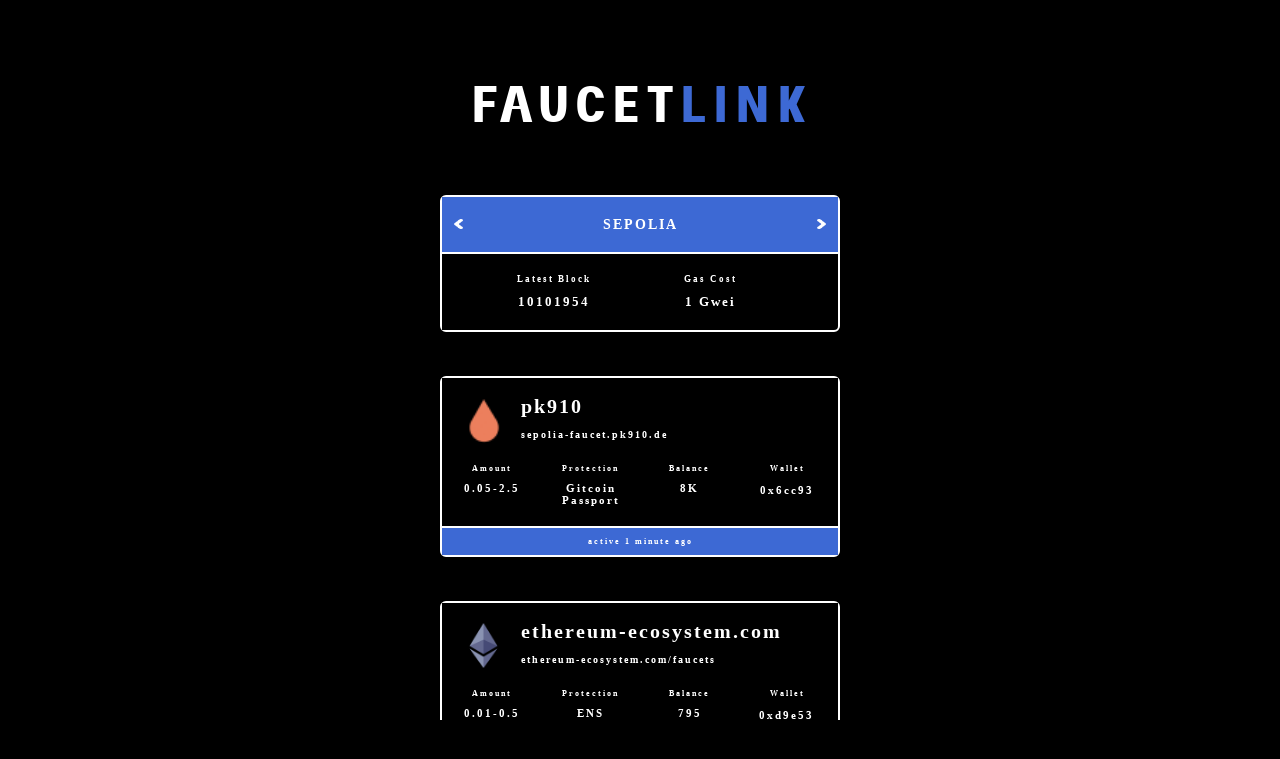

--- FILE ---
content_type: text/html; charset=UTF-8
request_url: https://faucetlink.to/sepolia
body_size: 2011
content:
<!DOCTYPE html><html><head><title>Faucet Link</title><meta name="description" content="Faucet Link is a directory of faucets for the Ethereum testnets Holesky and Sepolia. Liveliness is actively monitored to highlight those that are currently working."><meta name="viewport" content="width=device-width, initial-scale=1"><meta property="og:image" content="https://faucetlink.to/image/ogimage.png"><meta name="twitter:card" content="summary_large_image"><meta name="twitter:title" content="Faucet Link Directory For Ethereum Testnets"><meta name="twitter:description" content="Faucet Link is a directory of faucets for the Ethereum testnets Holesky and Sepolia. Liveliness is actively monitored to highlight those that are currently working."><meta name="twitter:image" content="https://faucetlink.to/image/ogimage.png"><link rel="preload" href="https://faucetlink.to/font.woff" as="font" type="font/woff" crossorigin><link rel="icon" href="favicon.png" type="image/png"><link href="style.css" rel="stylesheet" type="text/css"></head><body><div class="main"><div class="boxh1"><h1><a class="ah1" href="/">FAUCET<span style="color: #3d69d4;">LINK</span></a></h1></div><script>$(function (){var $diaplay = $('#display'),counter = 0; $('.marquee').bind('beforeStarting', function(){$diaplay.show().html('started').delay(1000).fadeOut('fast');}).bind('finished', function(){counter++;$diaplay.show().html('finished ' + counter + ' times').delay(1000).fadeOut('fast');}).marquee({duration:5000})});</script><div class="box"><table class="theader"><tr><td><a href="/holesky"><img src="image/left.png"></a></td><td colspan="3"><a href="/" class="th1">sepolia</a></td><td><a href="/holesky"><img src="image/right.png"></a></td></tr><tr><td></td><td>Latest Block</td><td>Gas Cost</td><td></td></tr><tr><td></td><td><a href="https://sepolia.etherscan.io/block/10101954" target="_blank">10101954</a></td><td>1 Gwei</td><td></td></tr></table></div><div class="box"><table class="touter"><tr><td rowspan="2"><a href="https://sepolia-faucet.pk910.de" target="_blank"><img src="image/pk910.png"></a></td><td colspan="2">pk910</td></tr><tr><td colspan="2"><div><a href="https://sepolia-faucet.pk910.de" class="flink" target="_blank">sepolia-faucet.pk910.de</a></div></td></tr><tr><td colspan="3"><table class="tinner"><tr><td>Amount</td><td>Protection</td><td>Balance</td><td>Wallet</td></tr><tr><td>0.05-2.5</td><td>Gitcoin Passport</td><td>8K</td><td><a href="https://sepolia.etherscan.io/address/0x6Cc9397c3B38739daCbfaA68EaD5F5D77Ba5F455" target="_blank">0x6cc93</a></td></tr></table></td></tr><tr><td colspan="3" class="green">active 1 minute ago</td></tr></table></div><div class="box"><table class="touter"><tr><td rowspan="2"><a href="https://www.ethereum-ecosystem.com/faucets" target="_blank"><img src="image/ee.png"></a></td><td colspan="2">ethereum-ecosystem.com</td></tr><tr><td colspan="2"><div><a href="https://www.ethereum-ecosystem.com/faucets" class="flink" target="_blank">ethereum-ecosystem.com/faucets</a></div></td></tr><tr><td colspan="3"><table class="tinner"><tr><td>Amount</td><td>Protection</td><td>Balance</td><td>Wallet</td></tr><tr><td>0.01-0.5</td><td>ENS</td><td>795</td><td><a href="https://sepolia.etherscan.io/address/0xd9e53C74C20EF035f16D8c6fea8aE7AefcE6945D" target="_blank">0xd9e53</a></td></tr></table></td></tr><tr><td colspan="3" class="green">active 5 hours ago</td></tr></table></div><div class="box"><table class="touter"><tr><td rowspan="2"><a href="https://sepoliafaucet.com" target="_blank"><img src="image/alchemy.png"></a></td><td colspan="2">Alchemy</td></tr><tr><td colspan="2"><div><a href="https://sepoliafaucet.com" class="flink" target="_blank">sepoliafaucet.com</a></div></td></tr><tr><td colspan="3"><table class="tinner"><tr><td>Amount</td><td>Protection</td><td>Balance</td><td>Wallet</td></tr><tr><td>0.1</td><td>Mainnet Balance</td><td>324</td><td><a href="https://sepolia.etherscan.io/address/0xEDaf4083F29753753d0Cd6c3C50ACEb08c87b5BD" target="_blank">0xedaf4</a></td></tr></table></td></tr><tr><td colspan="3" class="green">active 1 minute ago</td></tr></table></div><div class="box"><table class="touter"><tr><td rowspan="2"><a href="https://faucet.quicknode.com" target="_blank"><img src="image/quicknode.png"></a></td><td colspan="2">QuickNode</td></tr><tr><td colspan="2"><div><a href="https://faucet.quicknode.com" class="flink" target="_blank">faucet.quicknode.com</a></div></td></tr><tr><td colspan="3"><table class="tinner"><tr><td>Amount</td><td>Protection</td><td>Balance</td><td>Wallet</td></tr><tr><td>0.05-0.1</td><td>Mainnet Balance</td><td>328K</td><td><a href="https://sepolia.etherscan.io/address/0x2CdA41645F2dBffB852a605E92B185501801FC28" target="_blank">0x2cda4</a></td></tr></table></td></tr><tr><td colspan="3" class="green">active 7 minutes ago</td></tr></table></div><div class="box"><table class="touter"><tr><td rowspan="2"><a href="https://getblock.io/faucet" target="_blank"><img src="image/getblock.png"></a></td><td colspan="2">GetBlock</td></tr><tr><td colspan="2"><div><a href="https://getblock.io/faucet" class="flink" target="_blank">getblock.io/faucet</a></div></td></tr><tr><td colspan="3"><table class="tinner"><tr><td>Amount</td><td>Protection</td><td>Balance</td><td>Wallet</td></tr><tr><td>0.1</td><td>Mainnet Balance</td><td>44K</td><td><a href="https://sepolia.etherscan.io/address/0x41C615FdE7c6eA061C6a410DB782C5f79D81A001" target="_blank">0x41c61</a></td></tr></table></td></tr><tr><td colspan="3" class="green">active 1 hour ago</td></tr></table></div><div class="box"><table class="touter"><tr><td rowspan="2"><a href="https://faucet.triangleplatform.com" target="_blank"><img src="image/triangle.png"></a></td><td colspan="2">Triangle</td></tr><tr><td colspan="2"><div><a href="https://faucet.triangleplatform.com" class="flink" target="_blank">faucet.triangleplatform.com</a></div></td></tr><tr><td colspan="3"><table class="tinner"><tr><td>Amount</td><td>Protection</td><td>Balance</td><td>Wallet</td></tr><tr><td>0.001</td><td>Captcha</td><td>2</td><td><a href="https://sepolia.etherscan.io/address/0x007ab5199b6c57f7aa51bc3d0604a43505501a0c" target="_blank">0x007ab</a></td></tr></table></td></tr><tr><td colspan="3" class="green">active 13 minutes ago</td></tr></table></div><div class="box"><table class="touter"><tr><td rowspan="2"><a href="https://testnet.help" target="_blank"><img src="image/testnethelp.png"></a></td><td colspan="2">testnet.help</td></tr><tr><td colspan="2"><div><a href="https://testnet.help" class="flink" target="_blank">testnet.help</a></div></td></tr><tr><td colspan="3"><table class="tinner"><tr><td>Amount</td><td>Protection</td><td>Balance</td><td>Wallet</td></tr><tr><td>< 0.001</td><td>Captcha</td><td>5</td><td><a href="https://sepolia.etherscan.io/address/0xCbFB60F6a39e9E5E79F48555De777b9Aab19c99a" target="_blank">0xcbfb6</a></td></tr></table></td></tr><tr><td colspan="3" class="green">active 15 minutes ago</td></tr></table></div><div class="box"><table class="touter"><tr><td rowspan="2"><a href="https://faucets.tatum.io" target="_blank"><img src="image/tatum.png"></a></td><td colspan="2">Tatum</td></tr><tr><td colspan="2"><a href="https://faucets.tatum.io" class="flink" target="_blank"><div>faucets.tatum.io</a></div></td></tr><tr><td colspan="3"><table class="tinner"><tr><td>Amount</td><td>Protection</td><td>Balance</td><td>Wallet</td></tr><tr><td>0.002</td><td>Mainnet Balance</td><td>3K</td><td><a href="https://sepolia.etherscan.io/address/0x712e3A792c974B3E3dbE41229Ad4290791C75A82" target="_blank">0x712e3</a></td></tr></table></td></tr><tr><td colspan="3" class="red">active 21 hours ago</td></tr></table></div><div class="box"><table class="touter"><tr><td rowspan="2"><a href="https://infura.io/faucet" target="_blank"><img src="image/infura.png"></a></td><td colspan="2">Infura</td></tr><tr><td colspan="2"><a href="https://infura.io/faucet" class="flink" target="_blank"><div>infura.io/faucet</a></div></td></tr><tr><td colspan="3"><table class="tinner"><tr><td>Amount</td><td>Protection</td><td>Balance</td><td>Wallet</td></tr><tr><td>0.01-0.1</td><td>Account</td><td>9K</td><td><a href="https://sepolia.etherscan.io/address/0x1fc35b79fb11ea7d4532da128dfa9db573c51b09" target="_blank">0x1fc35</a></td></tr></table></td></tr><tr><td colspan="3" class="red">active 5 months ago</td></tr></table></div><div class="box"><table class="touter"><tr><td rowspan="2"><a href="https://access.rockx.com/faucet-sepolia" target="_blank"><img src="image/rockx.png"></a></td><td colspan="2">RockX</td></tr><tr><td colspan="2"><a href="https://access.rockx.com/faucet-sepolia" class="flink" target="_blank"><div>access.rockx.com/faucet-sepolia</a></div></td></tr><tr><td colspan="3"><table class="tinner"><tr><td>Amount</td><td>Protection</td><td>Balance</td><td>Wallet</td></tr><tr><td>0.1-0.13</td><td>Mainnet Balance</td><td>4K</td><td><a href="https://sepolia.etherscan.io/address/0x5594F939d67f56AEDBE80Ff1E9bf776Fd691d960" target="_blank">0x5594f</a></td></tr></table></td></tr><tr><td colspan="3" class="red">active 5 months ago</td></tr></table></div><div class="box"><table class="touter"><tr><td rowspan="2"><a href="https://unitap.app" target="_blank"><img src="image/unitap.png"></a></td><td colspan="2">Unitap</td></tr><tr><td colspan="2"><a href="https://unitap.app" class="flink" target="_blank"><div>unitap.app</a></div></td></tr><tr><td colspan="3"><table class="tinner"><tr><td>Amount</td><td>Protection</td><td>Balance</td><td>Wallet</td></tr><tr><td>0.5</td><td>BrightID</td><td>16K</td><td><a href="https://sepolia.etherscan.io/address/0xb3A97684Eb67182BAa7994b226e6315196D8b364" target="_blank">0xb3a97</a></td></tr></table></td></tr><tr><td colspan="3" class="red">active 11 months ago</td></tr></table></div><p class="about">by desy</p></div><script defer src="https://static.cloudflareinsights.com/beacon.min.js/vcd15cbe7772f49c399c6a5babf22c1241717689176015" integrity="sha512-ZpsOmlRQV6y907TI0dKBHq9Md29nnaEIPlkf84rnaERnq6zvWvPUqr2ft8M1aS28oN72PdrCzSjY4U6VaAw1EQ==" data-cf-beacon='{"version":"2024.11.0","token":"6d9b82bdb12c485e99a3ce9ddb65d250","r":1,"server_timing":{"name":{"cfCacheStatus":true,"cfEdge":true,"cfExtPri":true,"cfL4":true,"cfOrigin":true,"cfSpeedBrain":true},"location_startswith":null}}' crossorigin="anonymous"></script>
</body></html>

--- FILE ---
content_type: text/css
request_url: https://faucetlink.to/style.css
body_size: 988
content:
@font-face{font-family:"main";src:url("font.woff") format('woff')}body{padding:10px 10px 70px;text-align:center;font-family:"verdana", "sans-serif";letter-spacing:2px;cursor:default;background:#000000}*{box-sizing:border-box;-moz-box-sizing:border-box;-webkit-box-sizing:border-box}a{color:#ffffff;text-decoration:none;font-weight:bold}a:hover{opacity:0.9}.ah1{color:unset;text-decoration:none}.ah1:hover{color:unset}.header{margin-left:auto;margin-right:20px;width:380px;max-width:98%;color:#ffffff}.header table{width:100%}.header table tr td{padding:10px;font-size:14px}.main{margin:64px auto 0;width:460px;max-width:98%}.frame table{width:100%}.frame table tr td{padding:10px}.frame table tr td img{margin-right:5px;width:24px;vertical-align:13px}h1{margin-bottom:37px;color:#ffffff;font-family:"main", "sans-serif" !important;font-size:50px;letter-spacing:5px}h2{margin:50px 0 20px;color:#ffffff;font-size:13px;letter-spacing:2px}button{display:inline-block;z-index:1;position:relative;padding:20px 19px 19px;width:220px;max-width:98%;margin:20px 0;color:#ffffff;text-align:center;font-family:"verdana", "sans-serif";font-size:14px;letter-spacing:2px;text-transform:uppercase;font-weight:bold;cursor:pointer;border:2px solid #fff;border-radius:8px;box-shadow:0 2px 10px rgba(0, 0, 0, 0.16), 0 3px 6px rgba(0, 0, 0, 0.1);text-decoration:none;background-color:#3d69d4;transition:0.3s ease all}button:before{z-index:-1;position:absolute;top:0;left:50%;right:50%;bottom:0;opacity:0;content:'';background-color:#3d69d4;transition:0.5s all ease}button:focus,button:hover{color:#ffffff;border:2px solid #fff;border-radius:8px;transition:1s ease all}button:focus:before,button:hover:before{left:0;right:0;opacity:1;border-radius:8px;transition:0.5s all ease}button:active{transform:scale(0.9)}.boxh1{margin:0 auto;width:400px;max-width:98%;min-width:320px}.box{margin:44px auto 0;width:400px;max-width:98%;min-width:320px}.theader{margin-top:57px;width:100%;border:2px solid #ffffff;border-radius:6px;border-spacing:0}.theader tr td{padding:9px;width:45%;text-align:center;color:#ffffff;font-family:"verdana", "sans-serif";font-weight:bold;background-color:#000000}.theader tr:first-child td{padding:18px 18px 19px;background-color:#3d69d4;border-bottom:2px solid #ffffff}.th1{color:#ffffff;font-size:14px;text-transform:uppercase}.theader tr td:first-child{padding:12px;width:5%}.theader tr td:last-child{padding:12px;width:5%}.theader tr:nth-child(2) td{padding:20px 0 10px;font-size:9px}.theader tr:nth-child(3) td{padding:0 0 20px;font-size:13px}.theader tr td:first-child img,.theader tr td:last-child img{width:9px;height:10px}.theader tr:nth-child(4) td{padding:9px 5px;text-align:center;color:#000000;font-weight:bold;font-size:8px;background-color:#ffffff;border-top:2px solid #ffffff}.touter{width:100%;border:2px solid #ffffff;border-radius:6px;border-spacing:0}.touter tr td{padding:9px;color:#ffffff;font-family:"verdana", "sans-serif";font-weight:bold;background-color:#000000}.touter tr:first-child td:first-child{padding:20px 0 9px 15px;width:70px;height:70px}.touter tr:first-child td:first-child img{width:45px;height:45px;border-radius: 4px;}.touter tr:first-child td:last-child{padding:11px 5px 2px 12px;text-align:left;font-size:20px;line-height:15px}.touter tr:nth-child(2) td:last-child{padding:0 5px 0 12px;text-align:left;vertical-align:top;font-size:10px;line-height:16px}.touter tr:nth-child(2) td:last-child div{width:312px;word-wrap:break-word}.touter tr:nth-child(3) td:last-child{padding:0}.touter tr:last-child td{padding:9px 5px;text-align:center;color:#ffffff;font-size:8px;font-weight:bold;background-color:#ffffff;border-top:2px solid #ffffff}.flink{color:#ffffff}.green{background-color:#3d69d4 !important}.red{background-color:#ed4940 !important}.tinner{width:100%;border-spacing:0}.tinner tr td{padding:3px 5px 5px !important;text-align:center !important;color:#ffffff;font-size:11px !important;background-color:#000000}.tinner tr:first-child td{padding:3px 5px 0 !important;height:unset !important;vertical-align:top;font-size:8px !important;line-height:20px}.tinner tr:first-child td:first-child{padding:5px;width:80px}.tinner tr:first-child td:last-child{padding:5px;line-height:20px}.tinner tr:nth-child(2) td{padding:3px 5px 0;width:80px;border-top:unset}.tinner tr:last-child td{padding:3px 4px 20px 4px !important;vertical-align:top !important;color:#ffffff;font-size:11px !important;background-color:#000000;border-top:#ffffff}.tinner tr td:last-child{padding-right:8px !important}.about{margin:58px auto 0;width:89%;text-align:center;font-family:"verdana", "sans-serif";font-size:11px;line-height:30px}.about a{color:#f1f1f1;text-decoration:none;font-weight:bold}.about a:hover{color:#ffffff}p{text-align:justify;color:#ffffff;font-size:12px;line-height:28px}.marquee{overflow:hidden;width:384px}@media screen and (max-width:500px){h1{font-size:38px}.main,.theader{margin-top:40px}.box,.boxh1{width:300px}.marquee{width:300px}.touter tr:first-child td:first-child{padding-left:10px}.touter tr:nth-child(2) td:last-child div{width:232px}}
